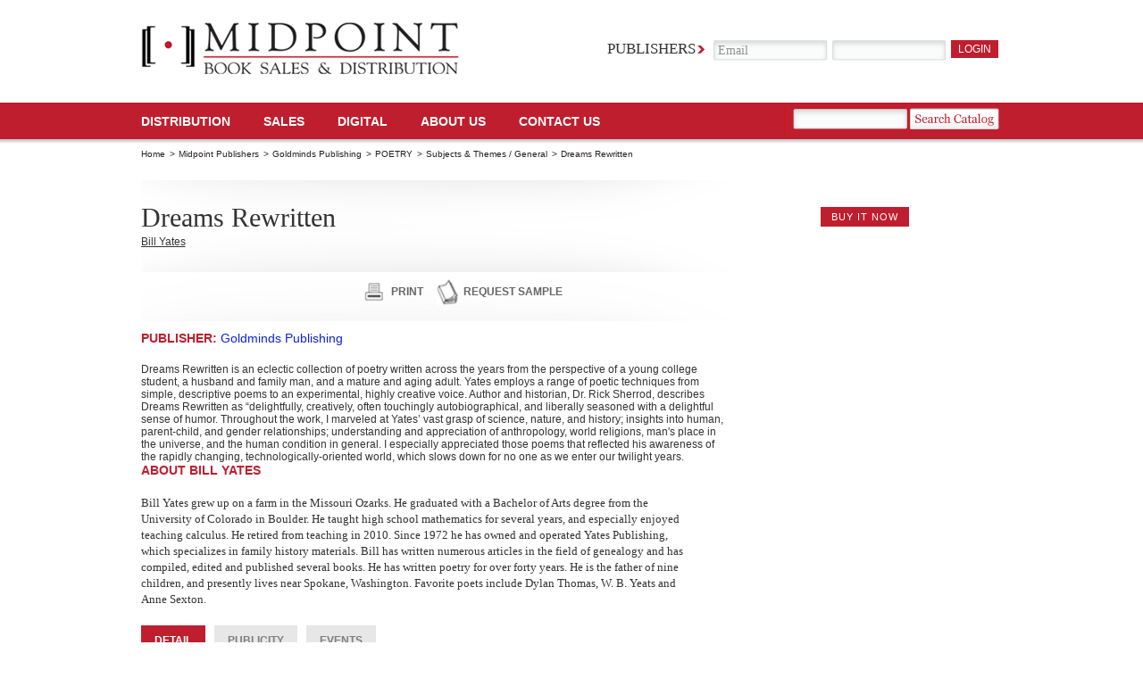

--- FILE ---
content_type: text/html; charset=UTF-8
request_url: https://www.midpointtrade.com/book_detail.php?book_id=264499
body_size: 51420
content:

<!DOCTYPE html PUBLIC "-//W3C//DTD XHTML 1.0 Strict//EN" "http://www.w3.org/TR/xhtml1/DTD/xhtml1-strict.dtd">
<html xmlns="http://www.w3.org/1999/xhtml">
<head>
<meta http-equiv="Content-Type" content="text/html; charset=utf-8" />
<meta name="description" content="" />
<meta name="keywords" content="" />
<title>Dreams Rewritten - Book Detail - Midpoint Book Sales &amp; Distribution</title>

<link href="/css/main.css" rel="stylesheet" type="text/css" media="screen" />
<link href="/css/contentslider.css" rel="stylesheet" type="text/css" />
<link href="/js/jquery-ui/css/custom-theme/jquery-ui.css" rel="stylesheet" type="text/css" media="screen"/>

<script src="/js/sprintf.js" type="text/javascript"></script>
<script src="/shared_js/jquery/jquery.min.js" type="text/javascript"></script>
<script src="/js/jquery-ui/js/jquery-ui-min.js" type="text/javascript" charset="utf-8"></script>
<script src="/js/slides.min.jquery.js" type="text/javascript"></script>
<script src="/js/main.js" type="text/javascript"></script>

</head>
<body>

<div id="container">
	<!--Header Start-->
	<div id="header">
		<div id="logo">
		<a href="https://www.midpointtrade.com/">
			<img src="/images/img_logo.png" alt="" width="356" height="59" />
		</a>
	</div>
				<div class="login_form">
			<form action="/login.php" method="post">
				<fieldset>
					<label>Publishers</label>
					<input name="username" type="email" class="input_text"
				 onfocus="if(this.value=='Email')this.value=''"
				 onblur="if(this.value=='')this.value='Email'" value="Email" />
					<input name="password" type="password" class="input_text" value="" />
					<input type="submit" class="input_button" value="login"
				 onmouseover="this.className='input_button_hover'" onmouseout="this.className='input_button'"/>
				</fieldset>
			</form>

					</div>
				<ul id="mainnav">
			<li><a href="https://www.midpointtrade.com/distribution">Distribution </a></li>
			<li><a href="https://www.midpointtrade.com/sales">SALES</a></li>
			<!--li><a href="https://www.midpointtrade.com/publisher_services">publisher SERVICES</a></li-->
			<li><a href="https://www.midpointtrade.com/digital">DIGITAL</a></li>
			<li><a href="https://www.midpointtrade.com/about_us">About Us</a></li>
			<li><a href="https://www.midpointtrade.com/contact_us.php">Contact us</a></li>
		</ul>

        		<div class="search_form">
			<form action="/explore_titles.php" method="post">
				<fieldset>
					<input name="filter_keyword" type="text" class="input_text" />
					<input onclick="this.form.submit();" type="button" class="input_search" onmouseover="this.className='input_search_hover'" onmouseout="this.className='input_search'" />
				</fieldset>
			</form>
		</div>
        
	</div>
	<!--Header End--><link rel="stylesheet" href="/css/coda-slider-2.0.css" type="text/css" media="screen" />
    <script type="text/javascript" src="/js/jquery.easing.1.3.js"></script>
    <script type="text/javascript" src="/js/jquery.coda-slider-2.0.js"></script>
    <script type="text/javascript" src="/js/book_detail.js"></script>

            <ul class="breadcrumb">
        <li><a  href='https://www.midpointtrade.com/'>Home</a> &gt;</li><li><a  href='https://www.midpointtrade.com/publishers.php'>Midpoint Publishers</a> &gt;</li><li><a  href='https://www.midpointtrade.com/publisher.php?id=1737'>Goldminds Publishing</a> &gt;</li><li><a  class="breadcrumb-link"  publisher_id="1737"  parent_bisac_id="2817"  href='javascript:void(0);'>POETRY</a> &gt;</li><li><a  class="breadcrumb-link"  publisher_id="1737"  parent_bisac_id="2817"  bisac_id="3889"  href='javascript:void(0);'>Subjects & Themes / General</a> &gt;</li><li>Dreams Rewritten</li>        </ul>
        
        <div class="two_col_wrapper" style="position:relative;overflow:visible;">

            <div id="affiliates-popup" style="display:none;z-index:300;position:absolute;width:305px;left:657px;top:490px;border:1px solid #cc0000;">

                
                <!-- this will be loaded into the div: affiliates-popup above -->
                <div id="affiliate-links-div">
                    <div style="margin-right:145px;font-size:14px; display:inline; text-transform:uppercase; color:#cc0000; font-weight:bold; font-family:Arial, Helvetica, sans-serif; font-style:normal;">Available from:</div><div style="display:inline;"><a onclick="BOOK_DETAIL.close_affiliates_popup();" href="javascript:void(0);" style="display:inline;">close</a></div>
                    <ul>
                                                        <li><span><img src="/uploads/affiliate_logopics/2.jpg" alt="" width="115" height="27" /></span><a target="_blank" href="http://amzn.com/1942905157" class="link_buy affiliate-link-buy-it-now">buy it now</a></li>
                                                                <li><span><img src="/uploads/affiliate_logopics/3.jpg" alt="" width="115" height="27" /></span><a target="_blank" href="http://search.barnesandnoble.com/bookSearch/isbnInquiry.asp?isbn=1942905157" class="link_buy affiliate-link-buy-it-now">buy it now</a></li>
                                                                <li><span><img src="/uploads/affiliate_logopics/5.jpg" alt="" width="115" height="27" /></span><a target="_blank" href="http://www.indiebound.org/book/1942905157?aff=MidpointTrade" class="link_buy affiliate-link-buy-it-now">buy it now</a></li>
                                                                <li><span><img src="/uploads/affiliate_logopics/9.jpg" alt="" width="115" height="27" /></span><a target="_blank" href="http://www.booksamillion.com/product/1942905157" class="link_buy affiliate-link-buy-it-now">buy it now</a></li>
                                                                    <li><span><img src="/uploads/affiliate_logopics/7.jpg" alt="" width="115" height="27" /></span><a target="_blank" href="http://www.ebooks.com/aff.asp?AID=42531&term= 1942905319" class="link_buy affiliate-link-buy-it-now">buy it now</a></li>
                                                        </ul>
                </div>

                
            </div>

            <div class="left_box">
                <div class="leading">
                    <h1>Dreams Rewritten</h1>
                    <div class="link_wrap">
                        <a href='#357311' style='margin-right:10px !important;'>Bill Yates</a>                    </div>
                </div>

                <!--leading end-->
                <div class="link_wrap"><!-- AddThis Button BEGIN --><div style="float:left;padding-top:5px;width:250px;" class="addthis_toolbox addthis_default_style "><a style="vertical-align:-50px;" class="addthis_button_facebook_like" fb:like:layout="button_count"></a><a class="addthis_counter addthis_pill_style"></a></div><!-- AddThis Button END --><a href="print.php?book_id=284674&p=1" class="print">print</a><a href="javascript:void(0);" onclick="BOOK_DETAIL.toggle_request_sample_form();" class="request">request sample</a></div>


                <div id="request-sample-div" style="margin-bottom:20px;border:1px solid #cccccc;width:600px;padding:2px 2px 2px 2px;display:none;">
                    <h2 style="background-color:#BF1E2E;color:white;">Request Sample</h2>

                    <span style="margin-left:6px;font-size:14px;display:none;" id="request-sample-status-msg"></span>

                    <form id="request-sample-form">
                        <table cellspacing=5>

                            <tr>
                                <td><span class="label">Name: </span></td><td><input id="request-sample-name" class="input_text" type="text" style="width:200px;"><span style="color:#BF1E2E;font-size:15px;vertical-align:-5px;">*</span></td>
                            </tr>
                            <tr>
                                <td><span class="label">Email: </span></td><td><input id="request-sample-email" class="input_text" type="text" style="width:200px;"><span style="color:#BF1E2E;font-size:15px;vertical-align:-5px;">*</span></td>
                            </tr>
                            <tr>
                                <td><span class="label">Address1: </span></td><td><input id="request-sample-address1" class="input_text" type="text" style="width:200px;"><span style="color:#BF1E2E;font-size:15px;vertical-align:-5px;">*</span></td>
                            </tr>
                            <tr>
                                <td><span class="label">Address2: </span></td><td><input id="request-sample-address2" class="input_text" type="text" style="width:200px;"></td>
                            </tr>
                            <tr>
                                <td><span class="label">City: </span></td><td><input id="request-sample-city" class="input_text" type="text" style="width:200px;"><span style="color:#BF1E2E;font-size:15px;vertical-align:-5px;">*</span></td>
                            </tr>
                            <tr>
                                <td><span class="label">State: </span></td><td><select name=""  id="request-sample-state">
<option value="">Choose ...</option>
<option value="AL">Alabama</option>
<option value="AK">Alaska</option>
<option value="AZ">Arizona</option>
<option value="AR">Arkansas</option>
<option value="CA">California</option>
<option value="CO">Colorado</option>
<option value="CT">Connecticut</option>
<option value="DE">Delaware</option>
<option value="DC">District Of Columbia</option>
<option value="FL">Florida</option>
<option value="GA">Georgia</option>
<option value="HI">Hawaii</option>
<option value="ID">Idaho</option>
<option value="IL">Illinois</option>
<option value="IN">Indiana</option>
<option value="IA">Iowa</option>
<option value="KS">Kansas</option>
<option value="KY">Kentucky</option>
<option value="LA">Louisiana</option>
<option value="ME">Maine</option>
<option value="MD">Maryland</option>
<option value="MA">Massachusetts</option>
<option value="MI">Michigan</option>
<option value="MN">Minnesota</option>
<option value="MS">Mississippi</option>
<option value="MO">Missouri</option>
<option value="MT">Montana</option>
<option value="NE">Nebraska</option>
<option value="NV">Nevada</option>
<option value="NH">New Hampshire</option>
<option value="NJ">New Jersey</option>
<option value="NM">New Mexico</option>
<option value="NY">New York</option>
<option value="NC">North Carolina</option>
<option value="ND">North Dakota</option>
<option value="OH">Ohio</option>
<option value="OK">Oklahoma</option>
<option value="OR">Oregon</option>
<option value="PA">Pennsylvania</option>
<option value="RI">Rhode Island</option>
<option value="SC">South Carolina</option>
<option value="SD">South Dakota</option>
<option value="TN">Tennessee</option>
<option value="TX">Texas</option>
<option value="UT">Utah</option>
<option value="VT">Vermont</option>
<option value="VA">Virginia</option>
<option value="WA">Washington</option>
<option value="WV">West Virginia</option>
<option value="WI">Wisconsin</option>
<option value="WY">Wyoming</option>
<option value="PR">Puerto Rico</option>
<option value="AS">American Samoa</option>
<option value="FM">Micronesia</option>
<option value="GU">Guam</option>
<option value="MH">Marshall Islands</option>
<option value="MP">Northern Mariana Islands</option>
<option value="PW">Palau</option>
<option value="UM">U.S. Minor Outlying Islands</option>
<option value="VI">Virgin Islands</option>
</select><span style="color:#BF1E2E;font-size:15px;vertical-align:-5px;margin-left:5px;">*</span></td>
                            </tr>

                            <tr>
                                <td><span class="label">Zip: </span></td><td><input id="request-sample-zip" class="input_text" type="text" style="width:100px;"><span style="color:#BF1E2E;font-size:15px;vertical-align:-5px;">*</span></td>
                            </tr>

                            <tr>
                                <td><span class="label">Institution Represented: </span></td><td><input id="request-sample-institution" class="input_text" type="text" style="width:200px;"></td>
                            </tr>

                            <tr>
                                <td style="height:20px;">&nbsp;</td>
                            </tr>

                            <tr>
                                <td colspan=2">
                                    <input id="request-sample-i-am-teacher-chkbx" type="checkbox" value="1"> <label for="request-sample-i-am-teacher-chkbx" style="font-size:12px !important;margin-left:5px;vertical-align:-2px;" class="label">I am a professional / teacher considering utilizing this in a classroom</label>
                                </td>
                            </tr>

                            <tr>
                                <td colspan=2">
                                    <input id="request-sample-i-am-bookbuyer-chkbx" type="checkbox" value="1"> <label for="request-sample-i-am-bookbuyer-chkbx" style="font-size:12px !important;margin-left:5px;vertical-align:-2px;"class="label">I am a professional book buyer considering purchasing this for my bookstore</label>
                                </td>
                            </tr>

                            <tr>
                                <td colspan=2">
                                    <input id="request-sample-i-am-reviewer-chkbx" type="checkbox" value="1"> <label for="request-sample-i-am-reviewer-chkbx" style="font-size:12px !important;margin-left:5px;vertical-align:-2px;"class="label">I am a reviewer who would like to write about this</label>
                                </td>
                            </tr>

                            <tr>
                                <td style="height:30px;padding-top:10px;" colspan="2"><a class="link_buy" href="javascript:void(0);" onclick="BOOK_DETAIL.request_sample_form_submit()">submit</a> <a class="link_buy" href="javascript:void(0);" onclick="BOOK_DETAIL.request_sample_form_close();">close</a></td>
                            </tr>

                        </table>
                        <input type="hidden" id="request-sample-title" value="Dreams Rewritten"/>
                        <input type="hidden" id="request-sample-isbn" value="1942905319"/>
                        <input type="hidden" id="request-sample-sendto" value="samplerequest@midpointtrade.com"/>
                    </form>
                </div>

                <h2>Publisher: <a href="https://www.midpointtrade.com/publisher.php?id=1737"><span class="blue">Goldminds Publishing</span></a></h2>

                Dreams Rewritten is an eclectic collection of poetry written across the years from the perspective of a young college student, a husband and family man, and a mature and aging adult. Yates employs a range of poetic techniques from simple, descriptive poems to an experimental, highly creative voice.
Author and historian, Dr. Rick Sherrod, describes Dreams Rewritten as “delightfully, creatively, often touchingly autobiographical, and liberally seasoned with a delightful sense of humor. Throughout the work, I marveled at Yates’ vast grasp of science, nature, and history; insights into human, parent-child, and gender relationships; understanding and appreciation of anthropology, world religions, man's place in the universe, and the human condition in general. I especially appreciated those poems that reflected his awareness of the rapidly changing, technologically-oriented world, which slows down for no one as we enter our twilight years.                    <a name="357311">
                        <h2>About Bill Yates </h2>
                    </a>
                    <p class="small">Bill Yates grew up on a farm in the Missouri Ozarks. He graduated with a Bachelor of Arts degree from the University of Colorado in Boulder. He taught high school mathematics for several years, and especially enjoyed teaching calculus. He retired from teaching in 2010. Since 1972 he has owned and operated Yates Publishing, which specializes in family history materials. Bill has written numerous articles in the field of genealogy and has compiled, edited and published several books. He has written poetry for over forty years. He is the father of nine children, and presently lives near Spokane, Washington. Favorite poets include Dylan Thomas, W. B. Yeats and Anne Sexton.</p>
                    
            </div>
            <div id="cover-art-div" class="right_box"> <span><img src="https://images.bookonedatabase.com/midpoint/1/9781942905158.jpg" alt="" width="300"/></span>

                                <div id="buy-now-button-div" style="height:30px;text-align:center;">
                     <a id="buy-now-button" href="javascript:void(0);" class="link_buy">buy it now</a>
                </div>
                
                <!--<div class="red_arrow"><img src="images/img_arrow.png" alt="" width="151" height="67" /></div>-->
            </div>
        </div>
        <!---two col wrapper-->
        <div class="coda-slider-wrapper">
            <div class="coda-slider preload" id="coda-slider-1">
                <div class="panel">
                    <div class="panel-wrapper">
                        <h2 class="title">detail</h2>
                        <div class="detail_top">
                            <div class="info_left">
                                <div class="navigation">
                                    <div style="float:left;"><strong>Category:</strong></div>
                                    <div style="float:left;">
                                                                                        <div style="margin-bottom:5px;">POE023000 (POETRY / Subjects & Themes / General)</div>
                                                                                                <div style="margin-bottom:5px;">POE023000 (POETRY / Subjects & Themes / General)</div>
                                                                                    </div>
                                </div>
                                <p>
                                                                    </p>
                            </div>
                            <div class="logo_right"></div>
                        </div>
                        <!--detail top end-->
                        <table border="0" cellspacing="0" cellpadding="0">
                            <tr>
                                <th>Binding</th>
                                <th>EAN</th>
                                <th>ISBN-10</th>
                                <th>Pub Date</th>
                                <th>PAGES</th>
                                <th>Language</th>
                                <th>Size</th>
                                <th>Price</th>
                            </tr>

                                                            <tr>
                                    <td class="red">Paperback</td>
                                    <td>9781942905158</td>
                                    <td>1942905157</td>
                                    <td>2015-03-27</td>
                                    <td>188</td>
                                    <td></td>
                                    <td>0.00 x 5.24 x 7.99 in</td>
                                    <td>$14.99</td>
                                </tr>
                                                                <tr>
                                    <td class="red">E-Book</td>
                                    <td>9781942905318</td>
                                    <td>1942905319</td>
                                    <td>2015-03-27</td>
                                    <td>188</td>
                                    <td></td>
                                    <td>0.00 x 8.00 x 5.25 in</td>
                                    <td>$6.99</td>
                                </tr>
                                
                        </table>
                    </div>
                </div>
                <div class="panel">
                    <div class="panel-wrapper">
                        <h2 class="title">Publicity</h2>
                        <div class="tabc">
                            <div class="tabc-left">
                                <h4>Connect</h4>
                                <ul class="connect" style="margin-bottom:5px;">
                                                                </ul>
                                <h4>Multimedia</h4>
                                <div>
                                                                    </div>

                                <h4>Contributor Platforms</h4>
                                <ul style="margin-bottom:5px;">
                                                                </ul>
                            </div>
                            <div class="tabc-right">
                                <h4>Recent Press</h4>

                                <ul>
                                                                </ul>

                                <h4>Promo Quotes</h4>
                                <ul>
                                                                </ul>


                            </div>
                        </div>
                    </div>
                    <div class="panel">
                        <div class="panel-wrapper">
                            <h2 class="title">Events</h2>
                            <div class="tabc">
                                <div class="tabc-left">
                                    <h4>Book Signings and Tour Cities</h4>

                                    <p></p>

                                </div>
                            </div>
                        </div>
                    </div>
                </div>
                <!-- .coda-slider -->
            </div>
        </div>
        <div id="bookshelf" class="big">
	<div class="slides_container" style="overflow: hidden; position: relative; display: block;">
	  <div>


		<div class="col_left">

			
			<div class="book active">
				<div class="img_left">
					<a href="https://www.midpointtrade.com/book_detail.php?book_id=269082"><img src="https://images.bookonedatabase.com/midpoint/1/9781946504456.jpg" alt="ECLECTICA" width="161" /></a>
				</div>
				<div class="intro_text">
					<h2>ECLECTICA</h2>
					<span>by </span>
					<p class="descrip">Contemporary fiction to Western, Sci Fi to nonfiction, in the form of short stories, poetry, nonfiction, a screen play, a memoir, and a novella, the anthology <I>Eclectia,</I> offers a variety of genres for adult and YA readers. Laugh with some pieces, fight tears with others, and be transported by creative storytellers in this unparalleled collection of writings.</p>
					<a href="https://www.midpointtrade.com/book_detail.php?book_id=269082" class="link_more">read more</a> 
				</div>
			</div>

			
			<div class="book">
				<div class="img_left">
					<a href="https://www.midpointtrade.com/book_detail.php?book_id=269079"><img src="https://images.bookonedatabase.com/midpoint/4/9781946504449.jpg" alt="Autism - What Schools Are Missing: Voices for a New Path" width="161" /></a>
				</div>
				<div class="intro_text">
					<h2>Autism - What Schools Are Missing: Voices for a New Path</h2>
					<span>by </span>
					<p class="descrip">With more than half a million children in the United States diagnosed with some degree of autism, public schools are struggling to keep up with the growing needs. The majority of these students are educated in local public schools, and those schools must now step up to the challenge...</p>
					<a href="https://www.midpointtrade.com/book_detail.php?book_id=269079" class="link_more">read more</a> 
				</div>
			</div>

			
			<div class="book">
				<div class="img_left">
					<a href="https://www.midpointtrade.com/book_detail.php?book_id=268414"><img src="https://images.bookonedatabase.com/midpoint/1/9781930584570.jpg" alt="Mystery, Ink.: The List" width="161" /></a>
				</div>
				<div class="intro_text">
					<h2>Mystery, Ink.: The List</h2>
					<span>by Smith, Michael D.</span>
					<p class="descrip">When random killings start happening around Centerville, Marvin (Marv) Henderson, Centerville's retired large-animal vet, now cowboy coroner, begins to see links that point to a serial killer with an unknown motive...</p>
					<a href="https://www.midpointtrade.com/book_detail.php?book_id=268414" class="link_more">read more</a> 
				</div>
			</div>

			
			<div class="book">
				<div class="img_left">
					<a href="https://www.midpointtrade.com/book_detail.php?book_id=268412"><img src="https://images.bookonedatabase.com/midpoint/1/9781930584556.jpg" alt="Mystery, Ink.: The Girl My Town Forgot" width="161" /></a>
				</div>
				<div class="intro_text">
					<h2>Mystery, Ink.: The Girl My Town Forgot</h2>
					<span>by Kane, Markus</span>
					<p class="descrip">Sylvester (Sly) Jones is a lawyer who moved to Centerville to get away from the corruption and injustice he saw running rampant in Chicago. It didn't take him long to find out that for all its placid facade, his new town could be just as troubling. A former client of his is found dead, and it appears as if the only person in the town who cares at all is Sly...</p>
					<a href="https://www.midpointtrade.com/book_detail.php?book_id=268412" class="link_more">read more</a> 
				</div>
			</div>

			
			<div class="book">
				<div class="img_left">
					<a href="https://www.midpointtrade.com/book_detail.php?book_id=268410"><img src="https://images.bookonedatabase.com/midpoint/1/9781930584587.jpg" alt="Mystery, Ink.: Mystery Heir" width="161" /></a>
				</div>
				<div class="intro_text">
					<h2>Mystery, Ink.: Mystery Heir</h2>
					<span>by Troilo, Staci</span>
					<p class="descrip">Some towns aren't meant to have their curses broken. Naomi and Penelope, the Dotson twins, don't believe in curses, particularly when they involve entire towns rather than individuals, but apparently most of the residents of Centerville feel otherwise. The latest in a string of what the twins call horrific coincidences is the murder of Joe Harbaugh, town councilman and business paragon...</p>
					<a href="https://www.midpointtrade.com/book_detail.php?book_id=268410" class="link_more">read more</a> 
				</div>
			</div>

			
			<div class="book">
				<div class="img_left">
					<a href="https://www.midpointtrade.com/book_detail.php?book_id=268407"><img src="https://images.bookonedatabase.com/midpoint/1/9781930584808.jpg" alt="Mystery, Ink.: Murder Times Two" width="161" /></a>
				</div>
				<div class="intro_text">
					<h2>Mystery, Ink.: Murder Times Two</h2>
					<span>by Walsh, L.S.</span>
					<p class="descrip">Nattie Ryan's bookstore, Mystery, Ink, is dying right before her eyes, and her beloved son, Jeffrey, is in prison for drug trafficking, a crime he didn't commit. Yet nothing compares to the complications in her life when she discovers her friend, Clyde Hamilton, sitting on a park bench, strangled in the same manner as the unsolved murder, 30 years before, of Doctor Adams...</p>
					<a href="https://www.midpointtrade.com/book_detail.php?book_id=268407" class="link_more">read more</a> 
				</div>
			</div>

			
			<div class="book">
				<div class="img_left">
					<a href="https://www.midpointtrade.com/book_detail.php?book_id=268405"><img src="https://images.bookonedatabase.com/midpoint/1/9781930584594.jpg" alt="Mystery, Ink.: Murder By Text" width="161" /></a>
				</div>
				<div class="intro_text">
					<h2>Mystery, Ink.: Murder By Text</h2>
					<span>by May, Kelly</span>
					<p class="descrip">When A.J. Zilchrest, one of Centerville's most prominent philanthropists, dies in a tragic car wreck, lawyer Sylvester (Sly) Jones is assigned to represent the other driver, Jorge Casa, a teenager who is accused of texting while driving. As Sly investigates, it appears that other elements may have caused the "so called" accident...</p>
					<a href="https://www.midpointtrade.com/book_detail.php?book_id=268405" class="link_more">read more</a> 
				</div>
			</div>

			
			<div class="book">
				<div class="img_left">
					<a href="https://www.midpointtrade.com/book_detail.php?book_id=268403"><img src="https://images.bookonedatabase.com/midpoint/1/9781930584631.jpg" alt="Mystery, Ink.: A Novel Way to Die" width="161" /></a>
				</div>
				<div class="intro_text">
					<h2>Mystery, Ink.: A Novel Way to Die</h2>
					<span>by Daly, Lisa</span>
					<p class="descrip">As a coroner, Dr. Marv Henderson is more comfortable around corpses than with the living, especially his adult daughter, Mary, who refuses to speak to him. But when members of his book club are murdered the same way as characters in the mystery novel they're reading, he unwittingly leads the killer to his daughter's doorstep...</p>
					<a href="https://www.midpointtrade.com/book_detail.php?book_id=268403" class="link_more">read more</a> 
				</div>
			</div>

			
			<div class="book">
				<div class="img_left">
					<a href="https://www.midpointtrade.com/book_detail.php?book_id=264531"><img src="https://images.bookonedatabase.com/midpoint/1/9781942905707.jpg" alt="The Wards of Iasos" width="161" /></a>
				</div>
				<div class="intro_text">
					<h2>The Wards of Iasos</h2>
					<span>by Wilson, J. Christopher</span>
					<p class="descrip">Some people are just weird. They don’t fit in – not at school, not at home, not with other kids no matter how hard they try. In the age of dwarves and dragons, outcasts end up as slaves, thieves, or worse. For the ones lucky enough to live in the land of Iasos, there is an alternative school – a last chance for THE LEFTOVERS of society to find their path before it’s assigned for them.</p>
					<a href="https://www.midpointtrade.com/book_detail.php?book_id=264531" class="link_more">read more</a> 
				</div>
			</div>

			
			<div class="book">
				<div class="img_left">
					<a href="https://www.midpointtrade.com/book_detail.php?book_id=264530"><img src="https://images.bookonedatabase.com/midpoint/1/9781942905837.jpg" alt="The Regent's Daughter" width="161" /></a>
				</div>
				<div class="intro_text">
					<h2>The Regent's Daughter</h2>
					<span>by Wilson, Kara D.</span>
					<p class="descrip">Long after the creation of Power, rose three kingdoms: Shiin, Xu, and Liang. Separated by mountains and divided by politics and hatred, the lands sought to destroy one another, battling fiercely to determine an ultimate victor. As the war reached the peak of its intensity, fire rained from the sky, scorched the land, and destroyed the kingdoms’ wills to fight...</p>
					<a href="https://www.midpointtrade.com/book_detail.php?book_id=264530" class="link_more">read more</a> 
				</div>
			</div>

			
			<div class="book">
				<div class="img_left">
					<a href="https://www.midpointtrade.com/book_detail.php?book_id=264525"><img src="https://images.bookonedatabase.com/midpoint/1/9781942905530.jpg" alt="Literature-based Theme Unit" width="161" /></a>
				</div>
				<div class="intro_text">
					<h2>Literature-based Theme Unit</h2>
					<span>by Bradshaw, Brenda</span>
					<p class="descrip">Looking for STEM-driven literature for your middle grades classroom? This literature-based thematic unit features character studies, vocabulary and number puzzles, research in renewable resources and recycling, instructions for creative student expressions such as lapbooks, and much more!</p>
					<a href="https://www.midpointtrade.com/book_detail.php?book_id=264525" class="link_more">read more</a> 
				</div>
			</div>

			
			<div class="book">
				<div class="img_left">
					<a href="https://www.midpointtrade.com/book_detail.php?book_id=264516"><img src="https://images.bookonedatabase.com/midpoint/1/9781930584440.jpg" alt="Our Robin is Read" width="161" /></a>
				</div>
				<div class="intro_text">
					<h2>Our Robin is Read</h2>
					<span>by Massey, Ellen Gray</span>
					<p class="descrip">OUR ROBIN IS READ: VOICES FROM THE WAYSIDE is a compilation of letters, known as a "Round Robin," between Ellen and her seven siblings, starting in the early 1940s and continuing through the early 1970s. In fact, the children of all the Gray siblings and even their children are still carrying on the tradition to this day...</p>
					<a href="https://www.midpointtrade.com/book_detail.php?book_id=264516" class="link_more">read more</a> 
				</div>
			</div>

			
			<div class="book">
				<div class="img_left">
					<a href="https://www.midpointtrade.com/book_detail.php?book_id=264515"><img src="https://images.bookonedatabase.com/midpoint/1/9781930584471.jpg" alt="Oblivion's Altar" width="161" /></a>
				</div>
				<div class="intro_text">
					<h2>Oblivion's Altar</h2>
					<span>by Wilkinson, David Marion</span>
					<p class="descrip">Kah-nung-da-tla-geh-the great Cherokee chieftain known as the Ridge-was born with one foot in each of the two worlds. The first was that of his ancestors, the great Cherokee Nation, who once settled across the lower plains, their culture flourishing, their position secure...</p>
					<a href="https://www.midpointtrade.com/book_detail.php?book_id=264515" class="link_more">read more</a> 
				</div>
			</div>

			
			<div class="book">
				<div class="img_left">
					<a href="https://www.midpointtrade.com/book_detail.php?book_id=264511"><img src="https://images.bookonedatabase.com/midpoint/1/9781930584730.jpg" alt="Mule Kisses" width="161" /></a>
				</div>
				<div class="intro_text">
					<h2>Mule Kisses</h2>
					<span>by Manning, Dan R.</span>
					<p class="descrip">Dan Manning has put together a compilation of stories about his ancestors and himself as each of them have interacted with anything equine. He is nearly as hybridized as the mules he writes about from his great, great grandfathers...one was a Belgian anarchist, one was a Kentucky abolitionist, and one was a missionary in the Indian Nation, to his great grandfathers.....</p>
					<a href="https://www.midpointtrade.com/book_detail.php?book_id=264511" class="link_more">read more</a> 
				</div>
			</div>

			
			<div class="book">
				<div class="img_left">
					<a href="https://www.midpointtrade.com/book_detail.php?book_id=264510"><img src="https://images.bookonedatabase.com/midpoint/2/9781930584846.jpg" alt="Moon of Madness" width="161" /></a>
				</div>
				<div class="intro_text">
					<h2>Moon of Madness</h2>
					<span>by Coldsmith, Don</span>
					<p class="descrip">MOON OF MADNESS is the latest edition of the continuing Spanish Bit Saga, where the People gather to listen to a story by one of their young men, Badger, who, originally thought to be foolish and mischievous, tells a gripping tale of a great shaking of the earth, where the Big River, the Miss-iss-ippi, flows backwards, and chaos erupts among the tribes and white settlers of that region...</p>
					<a href="https://www.midpointtrade.com/book_detail.php?book_id=264510" class="link_more">read more</a> 
				</div>
			</div>

			
			<div class="book">
				<div class="img_left">
					<a href="https://www.midpointtrade.com/book_detail.php?book_id=264509"><img src="https://images.bookonedatabase.com/midpoint/1/9781930584433.jpg" alt="Lost Mines and Buried Treasures of Tennessee" width="161" /></a>
				</div>
				<div class="intro_text">
					<h2>Lost Mines and Buried Treasures of Tennessee</h2>
					<span>by Jameson, W.C.</span>
					<p class="descrip">Tennessee's tales of treasure come from a multitude of sources: Indians mining silver for jewelry and ornaments, outlaws burying stolen loot, lost and hidden Civil War payrolls, personal wealth buried and never to be retrieved, and much more. Many attempted to find the lost mines and buried treasures. A number of them succeeded, but many more remain to be found.</p>
					<a href="https://www.midpointtrade.com/book_detail.php?book_id=264509" class="link_more">read more</a> 
				</div>
			</div>

			
			<div class="book">
				<div class="img_left">
					<a href="https://www.midpointtrade.com/book_detail.php?book_id=264508"><img src="https://images.bookonedatabase.com/midpoint/1/9781930584457.jpg" alt="Lost Mines and Buried Treasures of Oklahoma" width="161" /></a>
				</div>
				<div class="intro_text">
					<h2>Lost Mines and Buried Treasures of Oklahoma</h2>
					<span>by Jameson, W.C.</span>
					<p class="descrip">The numerous tales and legends related to lost mines and buried treasures in Oklahoma are often supported by documentation. The stories included in this book are most compelling because they offer chances of recovery...</p>
					<a href="https://www.midpointtrade.com/book_detail.php?book_id=264508" class="link_more">read more</a> 
				</div>
			</div>

			
			<div class="book">
				<div class="img_left">
					<a href="https://www.midpointtrade.com/book_detail.php?book_id=264507"><img src="https://images.bookonedatabase.com/midpoint/1/9781930584617.jpg" alt="Lost Mines and Buried Treasures of Missouri" width="161" /></a>
				</div>
				<div class="intro_text">
					<h2>Lost Mines and Buried Treasures of Missouri</h2>
					<span>by Jameson, W.C.</span>
					<p class="descrip">Throughout history, the state of Missouri has served as a setting for a vast array of exciting legend and lore. Within the pages of this book, W.C. Jameson presents the most complete collection of the Show Me State's tales of lost mines and buried treasures...</p>
					<a href="https://www.midpointtrade.com/book_detail.php?book_id=264507" class="link_more">read more</a> 
				</div>
			</div>

			
			<div class="book">
				<div class="img_left">
					<a href="https://www.midpointtrade.com/book_detail.php?book_id=264506"><img src="https://images.bookonedatabase.com/midpoint/1/9781930584266.jpg" alt="Lost Mines and Buried Treasures of Arkansas" width="161" /></a>
				</div>
				<div class="intro_text">
					<h2>Lost Mines and Buried Treasures of Arkansas</h2>
					<span>by Jameson, W.C.</span>
					<p class="descrip">Arkansas has long been a land rich in history and lore, and few of the events associated with The Natural State are more compelling and provocative than those associated with lost mines and buried treasures. Within these pages, award-winning author W.C. Jameson has captured and interpreted the most complete collection of these rich and varied stories of lost treasure.</p>
					<a href="https://www.midpointtrade.com/book_detail.php?book_id=264506" class="link_more">read more</a> 
				</div>
			</div>

			
			<div class="book">
				<div class="img_left">
					<a href="https://www.midpointtrade.com/book_detail.php?book_id=264504"><img src="https://images.bookonedatabase.com/midpoint/1/9781946504036.jpg" alt="Girls Don't" width="161" /></a>
				</div>
				<div class="intro_text">
					<h2>Girls Don't</h2>
					<span>by Ragland, Joyce</span>
					<p class="descrip">Sixteen-year-old Lorena is a science nerd at a time when girls don’t do science. It’s 1962 and the message from President Kennedy’s Committee on the Status of Women isn’t well received in her conservative community. Lorena plays the roles expected of a good girl. She’s Lorena to her teachers, Lor to her friends, and Reenie to her Dad...</p>
					<a href="https://www.midpointtrade.com/book_detail.php?book_id=264504" class="link_more">read more</a> 
				</div>
			</div>

			
			<div class="book">
				<div class="img_left">
					<a href="https://www.midpointtrade.com/book_detail.php?book_id=264502"><img src="https://images.bookonedatabase.com/midpoint/1/9781930584273.jpg" alt="Folk Wisdom of the Ozarks" width="161" /></a>
				</div>
				<div class="intro_text">
					<h2>Folk Wisdom of the Ozarks</h2>
					<span>by Jameson, W.C.</span>
					<p class="descrip">Folk wisdom varies from region to region, and the Ozark Mountain variety was, and still is, peculiar and very special to the residents of this grand range. For the most part, early Ozarkers, though scattered, were bound together by common geography, religion, ethnic background, language, customs, dress, architecture, and even hardship...</p>
					<a href="https://www.midpointtrade.com/book_detail.php?book_id=264502" class="link_more">read more</a> 
				</div>
			</div>

			
			<div class="book">
				<div class="img_left">
					<a href="https://www.midpointtrade.com/book_detail.php?book_id=264501"><img src="https://images.bookonedatabase.com/midpoint/1/9781930584747.jpg" alt="Embrace" width="161" /></a>
				</div>
				<div class="intro_text">
					<h2>Embrace</h2>
					<span>by Law, Steven</span>
					<p class="descrip">A collection of romance stories including New York Times Best-seller Kat Martin.</p>
					<a href="https://www.midpointtrade.com/book_detail.php?book_id=264501" class="link_more">read more</a> 
				</div>
			</div>

			
			<div class="book">
				<div class="img_left">
					<a href="https://www.midpointtrade.com/book_detail.php?book_id=264500"><img src="https://images.bookonedatabase.com/midpoint/1/9781946504388.jpg" alt="Ellen" width="161" /></a>
				</div>
				<div class="intro_text">
					<h2>Ellen</h2>
					<span>by Law, Steven</span>
					<p class="descrip">Overview
Ellen: A Collection of Stories and Essays by Johnny D. Boggs, Robert Vaughan, Steven Law
A SPECIAL TRIBUTE
All of the contributors to this book were friends and family of Ellen Gray Massey, and all of them considered her a model of a strong woman. There was a consensus among contributors that proceeds from the sale of this book be donated to charities that helped women...</p>
					<a href="https://www.midpointtrade.com/book_detail.php?book_id=264500" class="link_more">read more</a> 
				</div>
			</div>

			
			<div class="book">
				<div class="img_left">
					<a href="https://www.midpointtrade.com/book_detail.php?book_id=264499"><img src="https://images.bookonedatabase.com/midpoint/1/9781942905158.jpg" alt="Dreams Rewritten" width="161" /></a>
				</div>
				<div class="intro_text">
					<h2>Dreams Rewritten</h2>
					<span>by Yates, Bill</span>
					<p class="descrip">Dreams Rewritten is an eclectic collection of poetry written across the years from the perspective of a young college student, a husband and family man, and a mature and aging adult. Yates employs a range of poetic techniques from simple, descriptive poems to an experimental, highly creative voice.
Author and historian, Dr...</p>
					<a href="https://www.midpointtrade.com/book_detail.php?book_id=264499" class="link_more">read more</a> 
				</div>
			</div>

			
			<div class="book">
				<div class="img_left">
					<a href="https://www.midpointtrade.com/book_detail.php?book_id=264494"><img src="https://images.bookonedatabase.com/midpoint/1/9781942905554.jpg" alt="After Ever After" width="161" /></a>
				</div>
				<div class="intro_text">
					<h2>After Ever After</h2>
					<span>by Nelson, Karen</span>
					<p class="descrip">It is said that a thing does not exist until we examine it, measure it. Fairy tales ask us what it means to be human, but it doesn't really answer the question. That is why we keep coming back to them, retelling them, exploring them again...</p>
					<a href="https://www.midpointtrade.com/book_detail.php?book_id=264494" class="link_more">read more</a> 
				</div>
			</div>

			
			<div class="book">
				<div class="img_left">
					<a href="https://www.midpointtrade.com/book_detail.php?book_id=264471"><img src="https://images.bookonedatabase.com/midpoint/1/9781942905080.jpg" alt="Believing Bones" width="161" /></a>
				</div>
				<div class="intro_text">
					<h2>Believing Bones</h2>
					<span>by Jackard, Jill</span>
					<p class="descrip">What if some of life's hardest questions could be answered by the most unsuspecting among us? What if the simplest of truths were found in the smallest of hearts? And what if believing was all that was needed to journey there? For what matters most in life is sometimes only seen through the eyes of those whose purpose in this world often goes unnoticed...</p>
					<a href="https://www.midpointtrade.com/book_detail.php?book_id=264471" class="link_more">read more</a> 
				</div>
			</div>

			
	<!--			<div class="book">
				<div class="img_left">
					<a href="#"><img src="/images/img_book01.jpg" alt="" width="161" /></a>
				</div>
				<div class="intro_text">
					<h2>Climategate</h2>
					<span>by Brian Sussman </span>
					<p>A book about climate change. A book about climate change. A book about climate change. 
					A book about climate change. A book about climate change. A book about climate change. </p>
					<a href="#" class="link_more">read more</a> 
				</div>
			</div>-->


		</div>


		<div class="col_right">
		  <h3 class="bg_red">Similar Titles</h3>
		  <div class="ul-wrap">
			  <ul class="book-ul" style="width:3900px">
										<li class="active">
							<img src="https://images.bookonedatabase.com/midpoint/4/9781946504449.jpg" alt="Autism - What Schools Are Missing: Voices for a New Path" width="129" />
						</li>
											<li class="">
							<img src="https://images.bookonedatabase.com/midpoint/1/9781930584570.jpg" alt="Mystery, Ink.: The List" width="129" />
						</li>
											<li class="">
							<img src="https://images.bookonedatabase.com/midpoint/1/9781930584556.jpg" alt="Mystery, Ink.: The Girl My Town Forgot" width="129" />
						</li>
											<li class="">
							<img src="https://images.bookonedatabase.com/midpoint/1/9781930584587.jpg" alt="Mystery, Ink.: Mystery Heir" width="129" />
						</li>
											<li class="">
							<img src="https://images.bookonedatabase.com/midpoint/1/9781930584808.jpg" alt="Mystery, Ink.: Murder Times Two" width="129" />
						</li>
											<li class="">
							<img src="https://images.bookonedatabase.com/midpoint/1/9781930584594.jpg" alt="Mystery, Ink.: Murder By Text" width="129" />
						</li>
											<li class="">
							<img src="https://images.bookonedatabase.com/midpoint/1/9781930584631.jpg" alt="Mystery, Ink.: A Novel Way to Die" width="129" />
						</li>
											<li class="">
							<img src="https://images.bookonedatabase.com/midpoint/1/9781942905707.jpg" alt="The Wards of Iasos" width="129" />
						</li>
											<li class="">
							<img src="https://images.bookonedatabase.com/midpoint/1/9781942905837.jpg" alt="The Regent's Daughter" width="129" />
						</li>
											<li class="">
							<img src="https://images.bookonedatabase.com/midpoint/1/9781942905530.jpg" alt="Literature-based Theme Unit" width="129" />
						</li>
											<li class="">
							<img src="https://images.bookonedatabase.com/midpoint/1/9781930584440.jpg" alt="Our Robin is Read" width="129" />
						</li>
											<li class="">
							<img src="https://images.bookonedatabase.com/midpoint/1/9781930584471.jpg" alt="Oblivion's Altar" width="129" />
						</li>
											<li class="">
							<img src="https://images.bookonedatabase.com/midpoint/1/9781930584730.jpg" alt="Mule Kisses" width="129" />
						</li>
											<li class="">
							<img src="https://images.bookonedatabase.com/midpoint/2/9781930584846.jpg" alt="Moon of Madness" width="129" />
						</li>
											<li class="">
							<img src="https://images.bookonedatabase.com/midpoint/1/9781930584433.jpg" alt="Lost Mines and Buried Treasures of Tennessee" width="129" />
						</li>
											<li class="">
							<img src="https://images.bookonedatabase.com/midpoint/1/9781930584457.jpg" alt="Lost Mines and Buried Treasures of Oklahoma" width="129" />
						</li>
											<li class="">
							<img src="https://images.bookonedatabase.com/midpoint/1/9781930584617.jpg" alt="Lost Mines and Buried Treasures of Missouri" width="129" />
						</li>
											<li class="">
							<img src="https://images.bookonedatabase.com/midpoint/1/9781930584266.jpg" alt="Lost Mines and Buried Treasures of Arkansas" width="129" />
						</li>
											<li class="">
							<img src="https://images.bookonedatabase.com/midpoint/1/9781946504036.jpg" alt="Girls Don't" width="129" />
						</li>
											<li class="">
							<img src="https://images.bookonedatabase.com/midpoint/1/9781930584273.jpg" alt="Folk Wisdom of the Ozarks" width="129" />
						</li>
											<li class="">
							<img src="https://images.bookonedatabase.com/midpoint/1/9781930584747.jpg" alt="Embrace" width="129" />
						</li>
											<li class="">
							<img src="https://images.bookonedatabase.com/midpoint/1/9781946504388.jpg" alt="Ellen" width="129" />
						</li>
											<li class="">
							<img src="https://images.bookonedatabase.com/midpoint/1/9781942905158.jpg" alt="Dreams Rewritten" width="129" />
						</li>
											<li class="">
							<img src="https://images.bookonedatabase.com/midpoint/1/9781942905554.jpg" alt="After Ever After" width="129" />
						</li>
											<li class="">
							<img src="https://images.bookonedatabase.com/midpoint/1/9781942905080.jpg" alt="Believing Bones" width="129" />
						</li>
											<li class="">
							<img src="https://images.bookonedatabase.com/midpoint/1/9781946504456.jpg" alt="ECLECTICA" width="129" />
						</li>
										
			  </ul>
		  </div>
		</div>
	  </div>

	</div>
	<a class="prev" href="#">Prev</a>
	<a class="next" href="#">Next</a>
</div>	<div class="footer">
		<div class="ftwidget">
			<h5>MIDPOINT | INDEPENDENT PUBLISHERS GROUP</h5>
<ul>
    <li><a href="/login.php">Client Login</a></li>
    <li><a href="/about_us">About Us</a></li>
    <li><a href="/publisher_services">Publisher Services</a></li>
    <li><a href="/distribution">Distribution</a></li>
    <li><a href="/digital">Digital</a></li>
</ul>
<p>&nbsp;</p>
<p class="copyright"><img src="https://images.bookstore.ipgbook.com/images/logo.gif" alt="" width="80" height="60" align="left" /></p>		</div>
		<div class="ftwidget">
					</div>
		<div class="ftwidget">
					</div>
		<div class="ftwidget">
			<h5>join us</h5>
			<p><a href="http://www.facebook.com/midpointtradebooks"><img src="/images/icon-fb.png" alt="fb" /></a></p>
			<p><a href="http://www.twitter.com/midpointnyc"> <img src="/images/icon-twitter.png" alt="twitter" /></a></p>
		</div>

		<p class="copyright">Midpoint Trade Books is a division of IPG: Independent Publishers Group, a full service sales and distribution company that represents independent book publishers. Our main offices are located in Chicago, New York City, and Berkeley.&nbsp; <br />
&copy; 2019 Chicago Review Press, Inc. All Rights Reserved.</p>
<p class="copyright" style="text-align: right;">&nbsp;</p>		
	</div>
	</div>

<script type="text/javascript">var addthis_config = {"data_track_clickback":true};</script>
<script type="text/javascript" src="https://s7.addthis.com/js/250/addthis_widget.js#pubid=ra-4df11e9d44ea6337"></script>

<!-- put google analytics and extra code here -->

<script type="text/javascript">

  var _gaq = _gaq || [];
  _gaq.push(['_setAccount', 'UA-27067848-1']);
  _gaq.push(['_trackPageview']);

  (function() {
    var ga = document.createElement('script'); ga.type = 'text/javascript'; ga.async = true;
    ga.src = ('https:' == document.location.protocol ? 'https://ssl' : 'http://www') + '.google-analytics.com/ga.js';
    var s = document.getElementsByTagName('script')[0]; s.parentNode.insertBefore(ga, s);
  })();

</script>
</body>
</html>